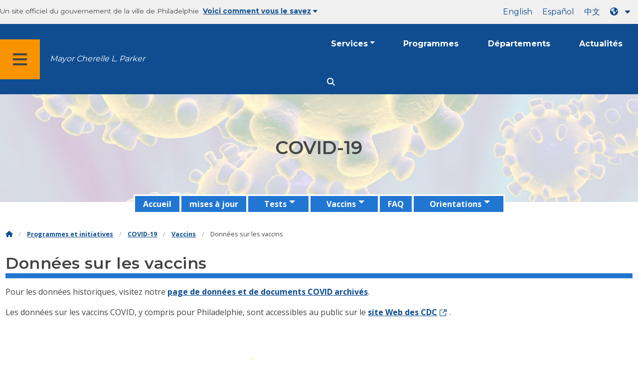

--- FILE ---
content_type: text/html
request_url: https://www.phila.gov/fr/programs/coronavirus-disease-2019-covid-19/vaccines/vaccine-data/
body_size: 9647
content:
		
<!DOCTYPE html>
<html lang="fr" class="no-js">

<head>
  <meta charset="UTF-8">
        <!-- Google Tag Manager DataLayer -->
    <script>
      window.dataLayer = window.dataLayer || [];
      dataLayer.push({
        "event": "page_loaded",
        "post_type": "programs",
        "contentModifiedDepartment": "Department of Public Health",
        "lastUpdated": "2025-08-27 13:30:46",
        "templateType": "phila_one_quarter",
                              });
    </script>
    <!-- End Google Tag Manager DataLayer -->

  <!-- Google Tag Manager -->
  <script>
    (function(w, d, s, l, i) {
      w[l] = w[l] || [];
      w[l].push({
        'gtm.start': new Date().getTime(),
        event: 'gtm.js'
      });
      var f = d.getElementsByTagName(s)[0],
        j = d.createElement(s),
        dl = l != 'dataLayer' ? '&l=' + l : '';
      j.async = true;
      j.src = 'https://www.googletagmanager.com/gtm.js?id=' + i + dl;
      f.parentNode.insertBefore(j, f);
    })(window, document, 'script', 'dataLayer', 'GTM-MC6CR2');
  </script>
  <!-- End Google Tag Manager -->

  <!-- Begin Microsoft Clarity -->
  <script type="text/javascript">
    (function(c, l, a, r, i, t, y) {
      c[a] = c[a] || function() {
        (c[a].q = c[a].q || []).push(arguments)
      };
      t = l.createElement(r);
      t.async = 1;
      t.src = "https://www.clarity.ms/tag/" + i;
      y = l.getElementsByTagName(r)[0];
      y.parentNode.insertBefore(t, y);
    })(window, document, "clarity", "script", "4l8dhsl6kn");
  </script>
  <!-- End Microsoft Clarity -->

  <!-- REMOVE THIS ENTIRE SECTION
    <script async src="https://www.googletagmanager.com/gtag/js?id=G-NHET8T5XY8"></script>
    <script>
        window.dataLayer = window.dataLayer || [];
        function gtag(){dataLayer.push(arguments);}
        gtag('js', new Date());
        gtag('config', 'G-NHET8T5XY8');
    </script>
    -->
  <meta http-equiv="x-ua-compatible" content="ie=edge">
  <meta name="description" content="Données relatives aux vaccins contre la COVID-19.">
  <meta name="viewport" content="width=device-width, initial-scale=1">
  <meta name="theme-color" content="#2176d2">
  <meta name="facebook-domain-verification" content="a0t35pecrjiy8ly0weq7bzyb419o42">

  <!-- Swiftype -->
  <meta class="swiftype" name="title" data-type="string" content="Vaccine data | Programs and initiatives">
  <meta class="swiftype" name="tags" data-type="string" content="wordpress" />
  <meta class="swiftype" name="site-priority" data-type="integer" content="10" />
  <meta class="swiftype" name="content_type" data-type="string" content="programs">
  <meta class="swiftype" name="weighted_search" data-type="integer" content="9">

      <meta class="swiftype" name="published_at" data-type="date" content="2022-08-31T13:39:53-04:00" />
  
  <link rel="shortcut icon" type="image/x-icon" href="//www.phila.gov/assets/images/favicon.ico">

  <title>Données sur les vaccins | Programmes et initiatives | Ville de Philadelphie</title>
<meta name='robots' content='max-image-preview:large' />
	<style>img:is([sizes="auto" i], [sizes^="auto," i]) { contain-intrinsic-size: 3000px 1500px }</style>
	<link rel='dns-prefetch' href='//www.phila.gov' />
<link rel='dns-prefetch' href='//cdnjs.cloudflare.com' />
<link rel='dns-prefetch' href='//www.phila.gov' />
<link rel='dns-prefetch' href='//code.highcharts.com' />

  <meta name="twitter:card" content="summary_large_image">
  <meta name="twitter:site" content="@PhiladelphiaGov">
  <meta name="twitter:image" content=""/>
  <meta name="twitter:image:alt" content="">
  <meta name="twitter:description"  content="Data related to COVID-19 vaccines."/>
  <meta name="twitter:title" content="Vaccine data | Programs and initiatives"/>

  <meta property="og:title" content="Vaccine data | Programs and initiatives"/>
  <meta property="og:description" content="Data related to COVID-19 vaccines."/>
  <meta property="og:type" content="website"/>
  <meta property="og:url" content="https://www.phila.gov/programs/coronavirus-disease-2019-covid-19/vaccines/vaccine-data/"/>
  <meta property="og:site_name" content="City of Philadelphia"/>
  <meta property="og:image" content=""/>
  <link rel='stylesheet' id='standards-css' href='https://www.phila.gov/wp-content/themes/phila.gov-theme/css/styles.min.css' type='text/css' media='all' />
<!--[if lt IE 9]>
<link rel='stylesheet' id='ie-only-css' href='https://www.phila.gov/wp-content/themes/phila.gov-theme/css/lt-ie-9.css' type='text/css' media='all' />
<![endif]-->
<link rel='stylesheet' id='mobile-menu-app-css-css' href='https://www.phila.gov/embedded/mobile-menu/production/css/app.css?cachebreaker' type='text/css' media='all' />
<link rel='stylesheet' id='site-wide-alerts-app-css-css' href='https://www.phila.gov/embedded/site-wide-alerts/production/css/app.css?cachebreaker' type='text/css' media='all' />
<link rel='stylesheet' id='aqi-css-css' href='https://www.phila.gov/wp-content/plugins/phl-aqi/includes/css/phl-aqi.css?ver=0.2' type='text/css' media='all' />
<!--[if lt IE 9]>
<script type="text/javascript" src="//cdnjs.cloudflare.com/ajax/libs/html5shiv/3.7.3/html5shiv.min.js?ver=3.7.3" id="html5shiv-js"></script>
<![endif]-->
<link rel="https://api.w.org/" href="https://www.phila.gov/fr/wp-json/" /><link rel="alternate" title="JASON" type="application/json" href="https://www.phila.gov/fr/wp-json/wp/v2/programs/263631" />
<link rel="canonical" href="https://www.phila.gov/fr/programs/coronavirus-disease-2019-covid-19/vaccines/vaccine-data/" />
<link rel="alternate" title="OEmbed (JSON)" type="application/json+oembed" href="https://www.phila.gov/fr/wp-json/oembed/1.0/embed?url=https%3A%2F%2Fwww.phila.gov%2Fprograms%2Fcoronavirus-disease-2019-covid-19%2Fvaccines%2Fvaccine-data%2F" />
<link rel="alternate" title="OEmbed (XML)" type="text/xml+oembed" href="https://www.phila.gov/fr/wp-json/oembed/1.0/embed?url=https%3A%2F%2Fwww.phila.gov%2Fprograms%2Fcoronavirus-disease-2019-covid-19%2Fvaccines%2Fvaccine-data%2F&#038;format=xml" />

  <!--[if lte IE 9]>
  <p class="browsehappy alert">You are using an <strong>outdated</strong> browser. Please <a href="http://browsehappy.com/">upgrade your browser</a> to improve your experience. If you can't switch browsers, turn off  compatibility mode.</p>
  <![endif]-->

                        
</head>

<body class="programs-template-default single single-programs postid-263631 group-blog" lang="fr" data-clarity-unmask="True">
      <!-- Google Tag Manager (noscript) -->
    <noscript><iframe src="https://www.googletagmanager.com/ns.html?id=GTM-MC6CR2" height="0" width="0" style="display:none;visibility:hidden"></iframe></noscript>
    <!-- End Google Tag Manager (noscript) -->
    <div data-swiftype-index="false">
<a href="#page" aria-hidden="false" class="skip-to-content">Passer au contenu principal</a> 
<header class="global-nav no-js pbn-mu mbn-mu">
    <h1 class="accessible">Ville de Philadelphie</h1>

    <!-- Utility Navigation -->
    <div class="utility-nav">
      <div class="bg-ghost-gray">
        <div class="top-bar bg-ghost-gray" id="responsive-menu">
          <div class="top-bar-left valign-mu">
            <ul class="menu">
              <li class="gov-site show-for-medium">
Un site officiel du gouvernement de la ville de Philadelphie 
</li>
              <li class="gov-site show-for-medium"><a href="#" class="trusted-site-toggle">Voici comment vous le savez<i class="fas fa-solid fa-caret-down"></i></a></li>
              <li class="gov-site show-for-small-only">
<a href="" class="trusted-site-toggle">Un site officiel <i class="fas fa-info-circle">
</i></a></li>
            </ul>
          </div>
          <!-- Translations Navigation -->
          <div class="top-bar-right translations-nav">
            <ul class="translations-bar menu">
              <li class="show-for-medium"><a id="translate-english" href="/programs/coronavirus-disease-2019-covid-19/vaccines/vaccine-data/">Anglais</a></li>
                              <li class="show-for-medium"><a id="translate-spanish" href="/es/programs/coronavirus-disease-2019-covid-19/vaccines/vaccine-data/">English</a></li>
                <li class="show-for-medium"><a id="translate-chinese" href="/zh/programs/coronavirus-disease-2019-covid-19/vaccines/vaccine-data/"></a></li>
                          <!-- Dropdown button -->
<button aria-label="Language dropdown" translate="no" class="translations-button show-for-medium" id="desktop-lang-button" data-toggle="lang-dropdown">
                <i class="fa fa-earth-americas"></i>
                <i class="translate-caret fas fa-solid fa-caret-down"></i>
              </button>
<button aria-label="Mobile language dropdown"  class="translations-button show-for-small-only" id="mobile-lang-button" data-toggle="lang-dropdown">
<i class="fa fa-earth-americas">
</i><a tabindex="-1" class="show-for-small-only" href="#">Traduire 
 <i class="translate-caret fas fa-solid fa-caret-down">
</i></a></button>
</ul>
            <!-- Dropdown menu -->
            <div id="lang-dropdown" class="dropdown-pane" data-close-on-click="true" data-position="bottom" data-alignment="right" data-dropdown data-auto-focus="true">
              <ul id="translations-menu" class="vertical dropdown menu">
                <li class="show-for-small-only"><a id="translate-english-dropdown" href="/programs/coronavirus-disease-2019-covid-19/vaccines/vaccine-data/">Anglais</a></li>
                                  <li class="show-for-small-only"><a id="translate-spanish-dropdown" href="/es/programs/coronavirus-disease-2019-covid-19/vaccines/vaccine-data/">English</a></li>
                  <li class="show-for-small-only"><a id="translate-chinese-dropdown" href="/zh/programs/coronavirus-disease-2019-covid-19/vaccines/vaccine-data/"></a></li>
                  <li><a id="translate-arabic-dropdown" href="/ar/programs/coronavirus-disease-2019-covid-19/vaccines/vaccine-data/"></a></li>
                  <li><a id="translate-haitian-creole-dropdown" href="/ht/programs/coronavirus-disease-2019-covid-19/vaccines/vaccine-data/">Ayisyen</a></li>
                  <li><a id="translate-french-dropdown" href="/fr/programs/coronavirus-disease-2019-covid-19/vaccines/vaccine-data/">English</a></li>
                  <li><a id="translate-swahili-dropdown" href="/sw/programs/coronavirus-disease-2019-covid-19/vaccines/vaccine-data/">swahili</a></li>
                  <li><a id="translate-portuguese-dropdown" href="/pt/programs/coronavirus-disease-2019-covid-19/vaccines/vaccine-data/">Português</a></li>
                  <li><a id="translate-russian-dropdown" href="/ru/programs/coronavirus-disease-2019-covid-19/vaccines/vaccine-data/">Pycc</a></li>
                  <li><a id="translate-vietnamese-dropdown" href="/vi/programs/coronavirus-disease-2019-covid-19/vaccines/vaccine-data/">Tiếng Việt</a></li>
                                <li id="google_translate_element"></li>
                <li id="translations-support"><a href="https://www.phila.gov/fr/programs/language-access-philly/translation-feedback-and-support/ "><i class="fa fa-messages"></i>Feedback et assistance</a></li>
              </ul>
            </div>
          </div>
        </div>
      </div>
    </div>
    <!-- Trusted Site -->
    <div class="row columns expanded" data-swiftype-index="false" id="trusted-site">
      <div class="row pvm">
        <div class="medium-12 columns">
          <div class="medium-horizontal">
            <div class="trust-icon">
<span class="icon circle-icon">
<i class="fas fa-lock">

</i></span><span class="icon-text">https ://</span>
</div>
            <div class="trust-details">Le <strong>https ://</strong>dans la barre d&#39;adresse signifie que vos informations sont cryptées et ne sont accessibles à personne d&#39;autre</div>
          </div>
        </div>
        <div class="medium-12 columns dot-gov">
          <div class="medium-horizontal">
            <div class="trust-icon">
<span class="icon circle-icon">
<i class="fas fa-university">

</i></span><span class="icon-text">.gov</span> 
</div>
            <div class="trust-details">Aux États-Unis, seules les entités gouvernementales peuvent se terminer par .gov</div>
          </div>
        </div>
<a href="javascript:void(0)" aria-label="Close Trusted Site Details" id="trusted-site-close" class="float-right">
<i class="fas fa-times fa-2x">
</i></a>
</div>
    </div>
    <!-- sticky/desktop nav -->
    <div id="global-sticky-nav" class="row expanded">
      <div class="small-24 columns phn">
        <div class="primary-menu" data-sticky-container data-swiftype-index="false">
          <div class="grid-container phila-sticky phn" data-margin-top="0" data-sticky data-sticky-on="medium">
            <div class="menu-wrapper grid-x align-middle align-justify">
              <div class="small-20 medium-12 branding-container cell">
<button aria-label="Global navigation menu" class="menu-icon" type="button">
<i class="fass fa-bars"><span class="show-for-sr">Menu 
 
 <a href="https://www.phila.gov/fr" class="logo" aria-label="City of Philadelphia home">
<img src="https://www.phila.gov/assets/images/city-of-philadelphia-logo-medium-white.png" alt="Logo de la ville de Philadelphie" />
</a></span></i></button>
<a href="/departments/mayor/" class="icymi show-for-medium" translate="no">Mayor Cherelle L. Parker</a>
</div>
              <div class="small-2 medium-12 desktop-nav cell">
                <div class="top-bar-right">
                  <nav data-swiftype-index="false" class="global-nav" aria-label="Main navigation menu">
                    <ul class="menu show-for-medium">
                      <li class="services-menu-link" data-toggle="services-mega-menu">
<a href="" class="no-link " data-link="/services/">Services</a> 
</li>
                      <li class="programs-menu-link">
<a href="https://www.phila.gov/fr/programs/" class="">Programmes</a> 
</li>
                      <li class="departments-menu-link">
<a href="https://www.phila.gov/fr/departments/" class="">Départements</a> 
</li>
                      <li class="news-menu-link">
<a href="https://www.phila.gov/fr/the-latest/" class="">Actualités</a> 
</li>
                    </ul>
<button aria-label="Site search" id="site-search-button" class="site-search" type="button" data-toggle="search-dropdown">
<i class="fass fa-magnifying-glass" aria-hidden="true">
</i></button>
</nav>
                </div>
              </div>
              </div>
            </div> <!-- close row -->
          </div><!-- close columns -->
        </div>
      </div>
                </div>
    <div class="reveal center phila-modal" id="translations-modal" data-reveal data-deep-link="true" data-options="closeOnClick:false; closeOnEsc:false;">
<i class="mts dark-ben-franklin fas fa-times" data-close>
</i><h3 class="ptl"><i class="dark-ben-franklin fas fa-earth-americas prs"></i>Traduire</h3>
  <div class="content">
    <div>Il semble que la langue de votre appareil soit définie sur<span id="translations-modal-lang"></span>. Vous souhaitez traduire cette page ?</div>
  </div>
  <div class="button-container pam">
<button class="translate-close button-text mrl" aria-label="Close modal" type="button" data-close>Annuler 
</button> <button id="translate-page" class="translate-button button-text" aria-label="Translate page" type="button">Traduire</button> 
</div>
</div>    <div id="phila-mobile-menu"></div>
    <div id="phila-site-wide-alerts"></div>
  </header>
  </div>
  <div id="page">
    
    <div id="content"><div id="post-263631" class="program clearfix post-263631 programs type-programs status-publish hentry category-department-of-public-health audience-residents">






  <header>
      <div class="hero-subpage " style="background-image:url(https://www.phila.gov/media/20200316135732/Corona-small-header.jpg) ">
      <div class="grid-container pvxl">
        <div class="grid-x center">
          <div class="cell">
    
                        <h1 >
COVID-19</h1>
                      </div>
        </div>
      </div>
    </div>
          
      <div class="row center">
        <div class="small-24 columns">
          <div id="site-nav">
            <nav data-swiftype-index="false">
              <ul id="menu-coronavirus-disease-2019-program-page" class="secondary-menu vertical medium-horizontal menu dropdown" data-responsive-menu="accordion medium-dropdown"><li id="menu-item-122650" class="menu-item menu-item-type-post_type menu-item-object-programs current-programs-ancestor menu-item-122650"><a href="https://www.phila.gov/fr/programs/coronavirus-disease-2019-covid-19/">Accueil</a></li>
<li id="menu-item-263731" class="menu-item menu-item-type-custom menu-item-object-custom menu-item-263731"><a href="https://www.phila.gov/fr/programs/coronavirus-disease-2019-covid-19/updates/">mises à jour</a></li>
<li id="menu-item-263732" class="menu-item menu-item-type-custom menu-item-object-custom menu-item-has-children menu-item-263732"><a href="https://www.phila.gov/fr/programs/coronavirus-disease-2019-covid-19/testing/">Tests</a><ul class="menu vertical nested">	<li id="menu-item-263733" class="menu-item menu-item-type-custom menu-item-object-custom menu-item-263733"><a href="https://www.phila.gov/fr/services/mental-physical-health/find-a-covid-19-testing-site/">Trouvez un test</a></li>
	<li id="menu-item-263734" class="menu-item menu-item-type-custom menu-item-object-custom menu-item-263734"><a href="https://www.phila.gov/fr/programs/coronavirus-disease-2019-covid-19/testing/testing-data/">Données de test</a></li>
</ul>
</li>
<li id="menu-item-163084" class="menu-item menu-item-type-post_type menu-item-object-programs current-programs-ancestor menu-item-has-children menu-item-163084"><a href="https://www.phila.gov/fr/programs/coronavirus-disease-2019-covid-19/vaccines/">Vaccins</a><ul class="menu vertical nested">	<li id="menu-item-182973" class="menu-item menu-item-type-post_type menu-item-object-service_page menu-item-182973"><a href="https://www.phila.gov/fr/services/mental-physical-health/get-vaccinated/get-your-covid-19-vaccine/">Faites-vous vacciner</a></li>
	<li id="menu-item-168812" class="menu-item menu-item-type-post_type menu-item-object-programs menu-item-168812"><a href="https://www.phila.gov/fr/programs/coronavirus-disease-2019-covid-19/vaccines/about-covid-19-vaccine/">À propos du vaccin contre la COVID-19</a></li>
	<li id="menu-item-263735" class="menu-item menu-item-type-custom menu-item-object-custom menu-item-263735"><a href="https://www.phila.gov/fr/programs/coronavirus-disease-2019-covid-19/vaccines/vaccine-data/">Données sur les vaccins</a></li>
</ul>
</li>
<li id="menu-item-129365" class="menu-item menu-item-type-post_type menu-item-object-programs menu-item-129365"><a href="https://www.phila.gov/fr/programs/coronavirus-disease-2019-covid-19/faq/">FAQ</a></li>
<li id="menu-item-122649" class="menu-item menu-item-type-post_type menu-item-object-programs menu-item-has-children menu-item-122649"><a href="https://www.phila.gov/fr/programs/coronavirus-disease-2019-covid-19/guidance/">Orientations</a><ul class="menu vertical nested">	<li id="menu-item-124743" class="menu-item menu-item-type-post_type menu-item-object-programs menu-item-124743"><a href="https://www.phila.gov/fr/programs/coronavirus-disease-2019-covid-19/guidance/guidance-documents/">Documents d&#39;orientation</a></li>
	<li id="menu-item-214430" class="menu-item menu-item-type-post_type menu-item-object-programs menu-item-214430"><a href="https://www.phila.gov/fr/programs/coronavirus-disease-2019-covid-19/guidance/covid-19-emergency-orders/">Ordonnances d&#39;urgence liées à</a></li>
</ul>
</li>
</ul>
              </nav>
            </div>
            </div>
          </div>              <div class="mtl mbm">
        <div class="grid-container">
  <div class="grid-x" data-swiftype-index="false">
    <div class="cell">
      <ul class="breadcrumbs"><li><a href="https://www.phila.gov/fr"><i class="fas fa-home" aria-hidden="true"></i><span class="accessible">Accueil</span></a></li><li><a href="/programs/">Programmes et initiatives</a></li><li><a href="https://www.phila.gov/fr/programs/coronavirus-disease-2019-covid-19/" title="COVID-19">COVID-19</a></li> <li><a href="https://www.phila.gov/fr/programs/coronavirus-disease-2019-covid-19/vaccines/" title="Vaccins">Vaccins</a></li> <li>Données sur les vaccins</li></ul>    </div>
  </div>
</div>
      </div>
              <div class="grid-container">
          <div class="grid-x">
            <div class="cell">
              <h2 class="contrast">Données sur les vaccins</h2>
            </div>
          </div>
        </div>
          
    </header>              <div class="row">
	<div class="columns">
		<p>Pour les données historiques, visitez notre <a href="https://www.phila.gov/fr/documents/covid-19-documents-and-reports/">page de données et de documents COVID archivés</a>.</p>
<p>Les données sur les vaccins COVID, y compris pour Philadelphie, sont accessibles au public sur le <a class="external" href="https://www.cdc.gov/covidvaxview/weekly-dashboard/index.html">site Web des CDC</a>.</p>
	</div>
</div>      
      
      






        
      <!-- Page content -->
<section>
            </section>
<!-- /Page content -->

      


    </div><!-- #post-## -->




  </div><!-- #content -->
</div><!-- #page -->
<a href="#page" id="back-to-top"><i class="fas fa-arrow-up" aria-hidden="true"><br></i>Haut</a> 
<div class="search-pane global-nav">
  <div class="dropdown-pane site-search-dropdown" data-dropdown data-v-offset="0" data-hover-pane="true" data-trap-focus="true" data-close-on-click="true" data-auto-focus="true" id="search-dropdown">
    <div class="row columns expanded bg-ghost-gray">
      <div class="arrow">
        <div class="medium-12 columns small-centered">
          <div class="paxl">
            <form role="search" method="get" class="search" id="search-form" action="https://www.phila.gov/search">
<label for="search-field"><span class="screen-reader-text">Recherchez :</span></label> 
 <input type="text" class="search-field swiftype" placeholder="Rechercher" value="" name="s" title="Recherchez :" id="search-field"/> 
 <input type="submit" class="search-submit" value="Rechercher"> 
</form>
          </div>
        </div>
      </div>
    </div>
  </div>
</div><div id="services-list" class="global-nav show-for-medium">
  <div class="dropdown-pane mega-menu-dropdown" data-dropdown data-v-offset="0" data-hover-pane="true" data-trap-focus="true" data-hover="true" data-close-on-click="true" id="services-mega-menu">
    <div class="inner-wrapper">
      <div id="phila-menu-wrap" class="row expanded mbxs" data-equalizer data-equalize-by-row="true" data-services-menu>
                                          <div class="medium-12 large-8 columns end">
              <div class="valign">
                <div class="valign-cell">
<a href="https://www.phila.gov/fr/services/birth-marriage-life-events/">
<span>
<i class="fa-2x far fa-hourglass" aria-hidden="true">
</i><div class="text-label">Naissance, mariage et événements de la vie</div>
</span>
</a>
</div>
              </div>
            </div>
                                  <div class="medium-12 large-8 columns end">
              <div class="valign">
                <div class="valign-cell">
<a href="https://www.phila.gov/fr/services/business-self-employment/">
<span>
<i class="fa-2x fas fa-cogs" aria-hidden="true">
</i><div class="text-label">Entrepreneuriat et travail indépendant</div>
</span>
</a>
</div>
              </div>
            </div>
                                  <div class="medium-12 large-8 columns end">
              <div class="valign">
                <div class="valign-cell">
<a href="https://www.phila.gov/fr/services/cars-parking-transportation/">
<span>
<i class="fa-2x fas fa-car" aria-hidden="true">
</i><div class="text-label">Voitures, stationnement et transport</div>
</span>
</a>
</div>
              </div>
            </div>
                                  <div class="medium-12 large-8 columns end">
              <div class="valign">
                <div class="valign-cell">
<a href="https://www.phila.gov/fr/services/crime-law-justice/">
<span>
<i class="fa-2x fas fa-gavel" aria-hidden="true">
</i><div class="text-label">Crime, droit et justice</div>
</span>
</a>
</div>
              </div>
            </div>
                                  <div class="medium-12 large-8 columns end">
              <div class="valign">
                <div class="valign-cell">
<a href="https://www.phila.gov/fr/services/culture-recreation/">
<span>
<i class="fa-2x fas fa-futbol" aria-hidden="true">
</i><div class="text-label">Culture et loisirs</div>
</span>
</a>
</div>
              </div>
            </div>
                                  <div class="medium-12 large-8 columns end">
              <div class="valign">
                <div class="valign-cell">
<a href="https://www.phila.gov/fr/services/diversity-inclusion-accessibility-immigration/">
<span>
<i class="fa-2x fas fa-users" aria-hidden="true">
</i><div class="text-label">Diversité, inclusion, accessibilité et immigration</div>
</span>
</a>
</div>
              </div>
            </div>
                                  <div class="medium-12 large-8 columns end">
              <div class="valign">
                <div class="valign-cell">
<a href="https://www.phila.gov/fr/services/education-learning/">
<span>
<i class="fa-2x fas fa-book" aria-hidden="true">
</i><div class="text-label">Éducation et apprentissage</div>
</span>
</a>
</div>
              </div>
            </div>
                                  <div class="medium-12 large-8 columns end">
              <div class="valign">
                <div class="valign-cell">
<a href="https://www.phila.gov/fr/services/ethics-transparency/">
<span>
<i class="fa-2x fas fa-balance-scale" aria-hidden="true">
</i><div class="text-label">Éthique et transparence</div>
</span>
</a>
</div>
              </div>
            </div>
                                  <div class="medium-12 large-8 columns end">
              <div class="valign">
                <div class="valign-cell">
<a href="https://www.phila.gov/fr/services/mental-physical-health/">
<span>
<i class="fa-2x fas fa-heartbeat" aria-hidden="true">
</i><div class="text-label">Santé mentale et physique</div>
</span>
</a>
</div>
              </div>
            </div>
                                  <div class="medium-12 large-8 columns end">
              <div class="valign">
                <div class="valign-cell">
<a href="https://www.phila.gov/fr/services/payments-assistance-taxes/">
<span>
<i class="fa-2x fas fa-credit-card" aria-hidden="true">
</i><div class="text-label">Paiements, assistance et taxes</div>
</span>
</a>
</div>
              </div>
            </div>
                                  <div class="medium-12 large-8 columns end">
              <div class="valign">
                <div class="valign-cell">
<a href="https://www.phila.gov/fr/services/permits-violations-licenses/">
<span>
<i class="fa-2x fas fa-file-alt" aria-hidden="true">
</i><div class="text-label">Permis, violations et licences</div>
</span>
</a>
</div>
              </div>
            </div>
                                  <div class="medium-12 large-8 columns end">
              <div class="valign">
                <div class="valign-cell">
<a href="https://www.phila.gov/fr/services/property-lots-housing/">
<span>
<i class="fa-2x fas fa-home" aria-hidden="true">
</i><div class="text-label">Propriété, lots et logements</div>
</span>
</a>
</div>
              </div>
            </div>
                                  <div class="medium-12 large-8 columns end">
              <div class="valign">
                <div class="valign-cell">
<a href="https://www.phila.gov/fr/services/safety-emergency-preparedness/">
<span>
<i class="fa-2x fas fa-ambulance" aria-hidden="true">
</i><div class="text-label">Sécurité et préparation aux situations d&#39;urgence</div>
</span>
</a>
</div>
              </div>
            </div>
                                  <div class="medium-12 large-8 columns end">
              <div class="valign">
                <div class="valign-cell">
<a href="https://www.phila.gov/fr/services/streets-sidewalks-alleys/">
<span>
<i class="fa-2x fas fa-road" aria-hidden="true">
</i><div class="text-label">Rues, trottoirs et ruelles</div>
</span>
</a>
</div>
              </div>
            </div>
                                  <div class="medium-12 large-8 columns end">
              <div class="valign">
                <div class="valign-cell">
<a href="https://www.phila.gov/fr/services/trash-recycling-city-upkeep/">
<span>
<i class="fa-2x fas fa-trash-alt" aria-hidden="true">
</i><div class="text-label">Déchets, recyclage et entretien de la ville</div>
</span>
</a>
</div>
              </div>
            </div>
                                  <div class="medium-12 large-8 columns end">
              <div class="valign">
                <div class="valign-cell">
<a href="https://www.phila.gov/fr/services/trees-parks-the-environment/">
<span>
<i class="fa-2x fas fa-leaf" aria-hidden="true">
</i><div class="text-label">Les arbres, les parcs et l&#39;environnement</div>
</span>
</a>
</div>
              </div>
            </div>
                                  <div class="medium-12 large-8 columns end">
              <div class="valign">
                <div class="valign-cell">
<a href="https://www.phila.gov/fr/services/water-gas-utilities/">
<span>
<i class="fa-2x fas fa-wrench" aria-hidden="true">
</i><div class="text-label">Eau, gaz et services publics</div>
</span>
</a>
</div>
              </div>
            </div>
                                  <div class="medium-12 large-8 columns end">
              <div class="valign">
                <div class="valign-cell">
<a href="https://www.phila.gov/fr/services/working-jobs/">
<span>
<i class="fa-2x fas fa-briefcase" aria-hidden="true">
</i><div class="text-label">Travaillant et emplois</div>
</span>
</a>
</div>
              </div>
            </div>
                                  <div class="medium-12 large-8 columns end">
              <div class="valign">
                <div class="valign-cell">
<a href="https://www.phila.gov/fr/services/zoning-planning-development/">
<span>
<i class="fa-2x fas fa-map" aria-hidden="true">
</i><div class="text-label">Zonage, planification et développement</div>
</span>
</a>
</div>
              </div>
            </div>
                                  <div class="hide-for-medium-only large-8 columns end bg-ghost-gray placeholder">
          <div class="valign"><div class="valign-cell"></div></div>
        </div>
        <div class="medium-12 large-8 float-right white left-arrow-indent bg-dark-ben-franklin mega-menu-footer">
          <div class="valign">
<a href="/services/" class="phl valign-cell service-directory"><span><i class="far fa-list fa-lg phm"></i>Répertoire des services</span></a> 
</div>
        </div>  
      </div>
    </div>
  </div><!-- end service lvl 1 -->
</div><!-- end global nav-->

<footer data-swiftype-index='false' id="global-footer" class="site-footer">
    <div class="row mtxl">
    <div class="columns center">
<img src="https://www.phila.gov/media/20170426141843/Health-Logo.png" class="department-logo" alt="" />
</div>
  </div>



    <div class="row pvm last-updated">
    <div class="small-24 columns center">
            <div class="small-text">Ce contenu a été mis à jour pour la dernière fois par <a href="https://www.phila.gov/fr/departments/department-of-public-health/">le ministère de la Santé publique</a>.</div>
    </div>
  </div>
      <div class="row mtl">
  <div class="small-24 columns">
        <div class="feedback-updated phm phn-mu mvs mtm-mu mbxl-mu">
      <div class="row" data-toggle="feedback">
        <div class="small-24 columns">
          <div class="call-to-action phs pvm center">
<a href="#" class="no-link">Nous nous efforçons toujours d&#39;améliorer phila.gov. 
<span class="break-before-sm">Comment pouvons-nous améliorer cette page ?</span></a> 
</div>
        </div>
      </div>
      <div class="feedback-form" data-type="feedback-form" style="display:none;">
        <div class="row">
          <div class="medium-18 large-14 column small-centered mbm clearfix" data-type="form-wrapper" >
            <div id="feedback-container"><iframe src="https://phila.formstack.com/forms/philagov_feedback?referrer=https://www.phila.gov/programs/coronavirus-disease-2019-covid-19/vaccines/vaccine-data/" title="commentaires sur phila.gov" width="600" height="900" frameBorder="0"></iframe></div>
          </div>
        </div>
      </div>
      <div class="row" data-type="feedback-indicator">
        <div class="small-24 columns center">
          <div class="arrow-wrapper">
            <div class="arrow"></div>
          </div>
        </div>
      </div>
      <div class="row expanded" data-toggle="feedback" data-type="feedback-footer" style="display:none;">
        <div class="small-24 columns">
          <div class="call-to-action center">
            <div class="pas"><a href="#" class="no-link"><i class="fas fa-times" aria-hidden="true"></i>Fermer</a></div>
          </div>
        </div>
      </div>
    </div>
  </div>
</div>      <div id="full-footer-start" class="phila-footer">
    <div class="row pvs ptl-mu phm equal-height">
      <section class="medium-8 columns phm pvm pvn-mu equal">
        <h2 class="mtn mbm">Fonctionnaires élus</h2>
        <nav>
          <ul>
            <li class="pvxs"><a href="https://www.phila.gov/fr/departments/mayor/">Maire</a></li>
            <li class="pvxs"><a href="http://phlcouncil.com/" class="external">Conseil municipal</a></li>
            <li class="pvxs"><a href="http://www.courts.phila.gov/">Tribunaux</a></li>
            <li class="pvxs"><a href="https://phillyda.org/" class="external">Procureur de district</a></li>
            <li class="pvxs"><a href="https://controller.phila.gov/">Contrôleur/se municipal</a></li>
            <li class="pvxs"><a href="https://phillysheriff.com/" class="external">Shérif</a></li>
            <li class="pvxs"><a href="https://vote.phila.gov/	">Commissaires municipaux</a></li>
            <li class="pvxs"><a href="https://www.phila.gov/fr/departments/register-of-wills/">Registre des testaments</a></li>
          </ul>
        </nav>
      </section>
      <section class="medium-8 columns phm pll-mu pvm pvn-mu equal">
        <h2 class="mtn mbm">Gouvernement ouvert</h2>
        <nav>
          <ul>
            <li class="pvxs"><a href="https://codelibrary.amlegal.com/codes/philadelphia/latest/overview" class="external">Code et charte de Philadelphie</a></li>
            <li class="pvxs"><a href="https://www.phila.gov/fr/departments/department-of-records/">Registres de la ville</a></li>
            <li class="pvxs"><a href="https://www.phila.gov/fr/departments/department-of-records/proposed-regulations/#/">Règlements des agences municipales</a></li>
            <li class="pvxs"><a href="https://www.phila.gov/fr/departments/mayor/executive-orders/">Décrets exécutifs</a></li>
            <li class="pvxs"><a href="https://www.phila.gov/fr/programs/integrity-works/">Honnêteté au sein du gouvernement</a></li>
            <li class="pvxs"><a href="https://vote.phila.gov/">Votes et élections</a></li>
            <li class="pvxs"><a href="https://www.phila.gov/fr/programs/open-data-program/">Données ouvertes</a></li>
            <li class="pvxs"><a href="https://www.phila.gov/fr/documents/city-of-philadelphia-organization-chart/">Organigramme de la ville</a></li>
          </ul>
        </nav>
      </section>
      <section class="medium-8 columns phm pll-mu pvm pvn-mu equal">
        <h2 class="mtn mbm">Explorez Philadelphie</h2>
        <nav>
          <ul>
            <li class="pvxs">
<a href="https://www.septa.org/" class="external">SEPTA</a> <br></li>
              <li><a href="https://www.visitphilly.com/" class="external">Visitez Philadelphie</a></li>
          </ul>
        </nav>
        <nav class="city-social mtl">
          <ul class="inline-list">
            <li class="pbm">
<a href="https://www.facebook.com/cityofphiladelphia" class="prl" data-analytics="social">
<i class="fab fa-facebook-f fa-2x" title="Facebook" aria-hidden="true">
</i><span class="show-for-sr">Facebook</span> 
</a> 
</li>
            <li class="pbm">
<a href="https://twitter.com/PhiladelphiaGov" class="prl"  data-analytics="social">
<i class="fa-brands fa-x-twitter fa-2x" title="Twitter" aria-hidden="true">
</i><span class="show-for-sr">Twitter</span> 
</a> 
</li>
            <li class="pbm">
<a href="https://www.instagram.com/cityofphiladelphia/" class="prl" data-analytics="social">
<i class="fab fa-instagram fa-2x" title="Instagram" aria-hidden="true">
</i><span class="show-for-sr">Instagram</span> 
</a> 
</li>
            <li class="pvxs">
<a href="https://www.phila.gov/fr/departments/office-of-innovation-and-technology/phlgovtv/" class="prl">
<span class="fa fa-stack fa-lg">
<i class="fa fa-tv fa-stack-2x" title="TV" aria-hidden="true">

</i><i class="govtv-container fa fa-stack-1x"><span class="govtv-text">GovTV</span> 
</i> 
</span> 
</a> 
</li>
            <li class="pbm">
<a href="https://www.youtube.com/user/PhilaGov" class="prl" data-analytics="social">
<i class="fab fa-youtube fa-2x" title="Youtube" aria-hidden="true">
</i><span class="show-for-sr">Youtube</span> 
</a> 
</li>
            <li class="pbm">
<a href="https://www.flickr.com/photos/phillycityrep" class="prl" data-analytics="social">
<i class="fab fa-flickr fa-2x" title="Flickr" aria-hidden="true">
</i><span class="show-for-sr">Flickr</span> 
</a> 
</li>
            <li class="pbm">
<a href="https://github.com/CityOfPhiladelphia" class="prl"  data-analytics="social">
<i class="fab fa-github fa-2x" title="GitHub" aria-hidden="true">
</i><span class="show-for-sr">GitHub</span> 
</a> 
</li>
            <li class="pbm">
<a href="https://www.linkedin.com/showcase/phlcitycareers" class="prl"  data-analytics="social">
<i class="fab fa-linkedin-in fa-2x" title="LinkedIn" aria-hidden="true">
</i><span class="show-for-sr">LinkedIn</span> 
</a> 
</li>
          </ul>
        </nav>
      </section>
    </div> <!-- row -->
  </div><!-- /phila-footer -->
  <div class="bg-black">
    <div class="row classic">
      <nav class="columns center">
        <ul class="inline-list">
            <li><a href="/terms-of-use">Conditions d&#39;utilisation</a></li>
            <li><a href="https://www.phila.gov/fr/open-records-policy/">Droit de savoir</a></li>
            <li><a href="https://www.phila.gov/fr/privacypolicy">Politique de confidentialité</a></li>
            <li><a href="https://www.phila.gov/fr/accessibility-policy/">Accessibilité</a></li>
        </ul>
      </nav>
    </div>
  </div>
</footer><!-- #colophon -->

<script type="text/javascript" id="phila-scripts-js-extra">
/* <![CDATA[ */
var phila_js_vars = {"ajaxurl":"https:\/\/www.phila.gov\/wp-admin\/admin-ajax.php","postID":"263631","postType":"programs","postRestBase":"programs","postTitle":"Vaccine data"};
/* ]]> */
</script>
<script type="text/javascript" src="https://www.phila.gov/wp-content/themes/phila.gov-theme/js/phila-scripts.min.js" id="phila-scripts-js"></script>
<script type="text/javascript" src="https://www.phila.gov/embedded/mobile-menu/production/js/chunk-vendors.js?cachebreaker" id="mobile-menu-chunk-js-js"></script>
<script type="text/javascript" src="https://www.phila.gov/embedded/mobile-menu/production/js/app.js?cachebreaker" id="mobile-menu-app-js-js"></script>
<script type="text/javascript" src="https://www.phila.gov/embedded/site-wide-alerts/production/js/chunk-vendors.js?cachebreaker" id="site-wide-alerts-chunk-js-js"></script>
<script type="text/javascript" src="https://www.phila.gov/embedded/site-wide-alerts/production/js/app.js?cachebreaker" id="site-wide-alerts-app-js-js"></script>
<script type="text/javascript" src="//code.highcharts.com/6.2.0/highcharts.js" id="highcharts-core-js"></script>
<script type="text/javascript" src="//code.highcharts.com/6.2.0/highcharts-more.js" id="highcharts-more-js"></script>
<script type="text/javascript" src="https://www.phila.gov/wp-content/plugins/phl-aqi/includes/js/phl-aqi.js?ver=0.2" id="phl-aqi-init-js"></script>
<script type="text/javascript" src="https://www.phila.gov/wp-content/plugins/google-calendar-events/assets/js/vendor/jquery.qtip.min.js?ver=3.1.17" id="simcal-qtip-js"></script>
<script type="text/javascript" src="https://www.phila.gov/wp-content/plugins/google-calendar-events/assets/js/vendor/moment.min.js?ver=3.1.17" id="simcal-fullcal-moment-js"></script>
<script type="text/javascript" src="https://www.phila.gov/wp-content/plugins/google-calendar-events/assets/js/vendor/moment-timezone-with-data.min.js?ver=3.1.17" id="simcal-moment-timezone-js"></script>
<script type="text/javascript" id="simcal-default-calendar-js-extra">
/* <![CDATA[ */
var simcal_default_calendar = {"ajax_url":"\/wp-admin\/admin-ajax.php","nonce":"ab6e2ee34d","locale":"en_US","text_dir":"ltr","months":{"full":["January","February","March","April","May","June","July","August","September","October","November","December"],"short":["Jan","Feb","Mar","Apr","May","Jun","Jul","Aug","Sep","Oct","Nov","Dec"]},"days":{"full":["Sunday","Monday","Tuesday","Wednesday","Thursday","Friday","Saturday"],"short":["Sun","Mon","Tue","Wed","Thu","Fri","Sat"]},"meridiem":{"AM":"AM","am":"am","PM":"PM","pm":"pm"}};
/* ]]> */
</script>
<script type="text/javascript" src="https://www.phila.gov/wp-content/plugins/google-calendar-events/assets/js/default-calendar.min.js?ver=3.1.17" id="simcal-default-calendar-js"></script>
<script type="text/javascript" src="https://www.phila.gov/wp-content/plugins/google-calendar-events/assets/js/vendor/imagesloaded.pkgd.min.js?ver=3.1.17" id="simplecalendar-imagesloaded-js"></script>
  <script type="text/javascript">
    function googleTranslateElementInit() {
      new google.translate.TranslateElement({pageLanguage: 'en', layout: google.translate.TranslateElement.InlineLayout.HORIZONTAL}, 'google_translate_element');
    }
  </script>
  <script type="text/javascript" src="//translate.google.com/translate_a/element.js?cb=googleTranslateElementInit"></script>
  <script>$(document).foundation();</script>
                </body>
</html>